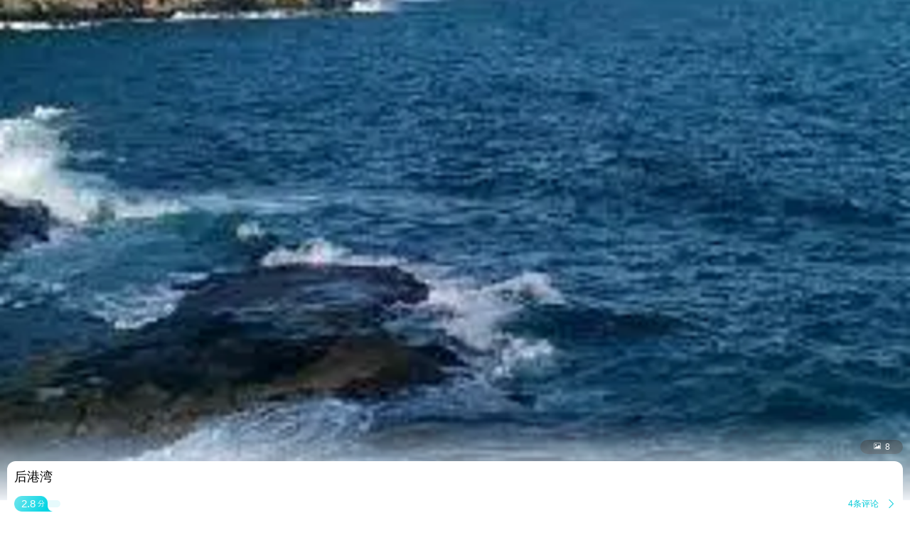

--- FILE ---
content_type: text/html;charset=UTF-8
request_url: http://touch.piao.qunar.com/touch/detail_4060762678.html
body_size: 6009
content:
<!DOCTYPE html><html><head><meta charset="utf-8"><title>后港湾门票-去哪儿网门票预订</title><script>window.touchTimeObj = {};touchTimeObj.windowStartTime = +new Date();</script><meta content="width=device-width, initial-scale=1.0, maximum-scale=1.0, user-scalable=0" name="viewport"><meta content="yes" name="apple-mobile-web-app-capable"><meta content="black" name="apple-mobile-web-app-status-bar-style"><meta content="telephone=no" name="format-detection"><meta content="false" id="twcClient" name="twcClient"><meta name="applicable-device" content="mobile" /><meta name="keywords" content="后港湾门票,后港湾景点门票, 后港湾门票价格,后港湾打折门票,后港湾景点门票预订,后港湾门票预订,后港湾, 去哪儿网门票" /><meta name="description" content="后港湾门票多少钱，去哪儿网提供后港湾门票的预订和后港湾门票价格查询服务。来去哪儿网预订景点门票价格优惠，全部享受入园保障，去哪儿网是您快乐出游的更好选择！"><!-- å·¥è¡eçæ´»æ¸ é bd_source=mp_jdhd_mpicbc -->

    <meta http-equiv="Content-Security-Policy" content="default-src m2.urpass.cn *.qunar.com *.qunarzz.com *.baidu.com *.bdimg.com res.wx.qq.com *.google.cn *.google.com *.gstatic.com *.gstatic.cn *.googleapis.com *.googleapis.cn *.bdstatic.com *.c-ctrip.com 'self' 'unsafe-inline' 'unsafe-eval' data:;frame-src *;worker-src 'self' blob:;media-src 'self' *.qunarzz.com blob:;">
<meta name="location" content="province=海南;city=文昌;coord="><link rel="apple-touch-icon" href="/qunar-touch.png"/><link rel="stylesheet" href="//q.qunarzz.com/piao/prd/styles/usage/touch/page/sight/detail/style@6fbe563cdcfbd86d8dce.css" /><script>touchTimeObj.cssLoadedTime = +new Date();</script></head><body><div class="mp-page" id="main-page"><div class="mp-header" style="display: none;"><a mp-role="left" class="mp-header-left mp-iconfont" href="/touch/index_%E6%96%87%E6%98%8C.html">&#xe458;</a><h1 mp-role="title" class="mp-header-title">后港湾</h1></div><div class="mp-main"><div class="mp-headfigure"><div class="mp-headfigure-wrap" id="imgcontainer"><div class="mp-img-cover"></div><img class="mp-headfigure-img" src="//qimgs.qunarzz.com/piao_qsight_provider_piao_qsight_web/0101f12000965hyuiC21E_C_900_504.png_600x330_cd076f38.png" alt="后港湾" /></div><div class="mp-imgswipeicon"><span class="mp-iconfont mp-imgswipeicon-icon">&#xf251;</span><em class="mp-imgswipeicon-number">8</em></div></div><div class="mp-baseinfo"><div class="mp-headfeagure-info"><div class="mp-headfeagure-title">后港湾</div></div><div class="mpg-comment-info"><div class="mpg-comment-info-detail"><a href="https://touch.piao.qunar.com/touch/getCommentsAndTravelTips.htm?sightId=4060762678&pageSize=10&pageNum=1&fromType=SIGHT" class="mp-card-link"></a><div style="display: flex;align-items: center;"><div class="mp-commentcard-bg"><span class="mp-commentcard-score">2.8</span><span class="mp-commentcard-text">分</span></div><span class="mp-commentcard-desc"></span></div><div style="display: flex;align-items: center;"><span class="mp-totalcommentnum">4条评论</span><span class="mp-iconfont mp-rightarrow" style="color: #00CAD8;">&#xf3cc;</span></div></div><div style="margin-top: 14px; margin-bottom: 14px;" class="mpg-introduction-info"><a href="https://m.flight.qunar.com/shark/active/cc16868c594f193f4d7f198d810db018?sightId=4060762678&channel=touch" class="mp-card-link"></a><div style="display: flex;align-items: center;justify-content: space-between;"><span class="mp-sightcard-text">查看景点简介及开放时间</span><div><span style="color: #00CAD8;font-size: 12px;vertical-align: text-top;">简介</span><span class="mp-iconfont mp-rightarrow" style="color: #00CAD8;">&#xf3cc;</span></div></div></div></div><div class="mp-baseinfo-address" id="card-adress"><p class="mp-baseinfo-address-txt">文昌市头苑镇东南部</p><div><span style="color: #00CAD8;font-size: 12px;vertical-align: text-top;">地图</span><span class="mp-iconfont mp-rightarrow" style="right: 0;color: #00CAD8;">&#xf3cc;</span></div></div></div><div mp-role="appDiscountTip" class="mp-appDiscount-tip-tabUnshow">去app享受更低价</div><div id="list-container"><div class="mp-ticket-container"><div class ="mp-ticket-shelf"><div class="mp-ticket-type-list mp-ticket-type-list-old"><div class="mp-ticket-group mp-border-bottom"><h3 class="mp-ticket-type mp-border-bottom" mp-role="ticketTypeAnchor" data-anchor="3"><span class="mp-ticketype-daytrip"></span>一日游</h3><div class="mp-ticket-list mp-border-top   mp-ticket-list-multi" data-type="group-title" data-typeid="1769285" mp-role="PriceListItem" ><div class="mp-ticket-type-info" data-type="group-title" data-typeid="1769285" mp-role="TicketTypeTitle"><h5 class="mp-ticket-type-name mp-ellipsis2">【三亚出发】南山文化旅游区+兴隆温泉+蜈支洲岛+热带海洋世界+东山湖高尔夫度假村+七星岭+西岛+木兰湾+亚龙湾热带天堂森林公园+天涯海角+后港湾+七仙岭全球热带水果博览中心--已下线+鹿回头风景区+白沙门温泉+鑫源温泉大酒店(海秀路店)+三亚仙人掌度假酒店BBQ+三亚租车服--已下线+三亚湾红树林度假世界+海棠湾9号温泉度假酒店特色理疗温泉+白沙门恐龙展+三亚市第一农贸市场+海南热带水果-已下线+三亚亚特兰蒂斯水世界+浪漫天涯+三亚亚特兰蒂斯失落的空间水族馆+三亚亚特兰蒂斯度假区+三亚万丽度假大酒店+白鹭公园--已下线+博后村+蜈支洲岛·SOLAR露营地+天涯小镇+蜈支洲岛潜水+世纪大桥+蜈支洲岛海滨浴场1日游</h5><div class="mp-ticket-type-price mp-price">&yen;<em class="mp-price-num">138</em><span class="mp-ticket-numword">起</span></div><div class="mp-ticket-type-extend mp-iconfont">&#xe8f1;</div></div><div class="mp-ticket-default mp-ticket-price-list" mp-role="TicketsGroup"><div class="mp-ticket-item mp-flexbox mp-border-top"  data-tickettype="SPU_ONE_DAY_TOUR"  mp-role="TicketItem"><div class="mp-ticket-main mp-flexbox-layout" mp-role="TicketMainZone"><div><h6 class="mp-ticket-onedaytitle mp-ellipsis2">三亚蜈支洲岛旅游区+蜈支洲岛潜水一日游【15人纯玩小团上门接送/可赠午餐/免儿童/免排队上岛可订潜水电瓶车】</h6><ul class="mp-ticket-light"><span class="mp-ticket-desctag"><img class="mp-ticket-tagicon" src="https://mp-piao-admincp.qunarzz.com/mp_piao_admin_mp_piao_admin/admin/20202/ea3f321aea9fbf93098a78bdddd3306f.png"/>23:45前可订明日</span></ul><ul class="mp-ticket-labelcon"><span class="mp-ticket-label mp-border mp-label25">条件退</span><span class="mp-ticket-label mp-border mp-label14">无购物</span></ul><div class="mp-ticket-supplier"><span>甜狗旅行</span></div></div></div><div class="mp-ticket-side mp-flexbox-layout"><a href="https://touch.piao.qunar.com/touch/product/spu/onedaytour.htm?spuId=1769285" data-type="ticket" data-inactivity="false" data-redid="" data-hasmob="" data-suppliertype="3" data-supplierid="19257" data-suppliername="甜狗旅行" class="mp-ticket-link" mp-role="TicketLink" title="后港湾门票"><strong class="mp-ticket-sale mp-price">&yen;<em class="mp-price-num">138</em><span class="mp-ticket-numword">起</span></strong><em mp-role="downloadAppBtn" class="mp-ticket-btn " >查看</em></a></div></div></div></div></div></div></div></div><div class="mp-comment-container mp-border-bottom"><h3 class="mp-ticket-type-new">用户评论</h3><div class="mp-comment-list"><div class="mp-comment-item mp-border-bottom"><div class="mp-comment-stardate"><span class="mpf-starlevel"><i class="mp-iconfont mpf-starlevel-gain" style="width:20.0%">&#xf3b3;&#xf3b3;&#xf3b3;&#xf3b3;&#xf3b3;</i><i class="mp-iconfont mpf-starlevel-total">&#xf3b3;&#xf3b3;&#xf3b3;&#xf3b3;&#xf3b3;</i></span><span class="mp-comment-date">q*3&nbsp;&nbsp;2025-01-04</span></div><p class="mp-comment-content" mp-role="commentContent">果然尽量不要跟团游啊，不管说得多好都是坑。我选门票游览车这个选项就是为了只去森林公园和沙滩，不想参加那些乱七八糟的人造垃圾项目，有点恐高而且真的毫无兴趣，我以为拼成一个团的都是买了相同选项的不要看索桥玻璃栈道那些破烂的游客安排在一起。实际上可能大家本来买的都是门票+车，但是上巴士之后导游就会要求你交钱增加项目，说如果不加不玩那你就原地干瞪眼两个小时等别人玩完。没有办法大家只能都纷纷掏钱加项目，一个人98的玻璃栈道就是一段很劣质很矮的玻璃平台。如果不是威胁我们不玩就坐等的话正常给我们钱都不要上的。报的小团说是不超过21人，实际上载荷28人的巴士全坐满了。既然上车之后还是要加项目，那么不知道上架这么多不同项目的团选项是表演给谁看。另外承诺的0购物行程也假，那个云顶咖啡不算购物店吗，散客经过试喝两杯也不会被硬控在那等别人买完吧</p><div class="mp-comment-imgs" mp-role="scrollImages"><div class="mp-comment-imgouter"><div class="mp-comment-imginner"><img class="mp-comment-img" mp-role="lazyLoadImg" data-original-src="http://qimgs.qunarzz.com/mp_piao_0001/temp1609662558027973741file_1735981149000.jpg_228x168_dbbd717a.jpg" data-bigimg="http://qimgs.qunarzz.com/mp_piao_0001/temp1609662558027973741file_1735981149000.jpg"></div></div></div></div><div class="mp-comment-item mp-border-bottom"><div class="mp-comment-stardate"><span class="mpf-starlevel"><i class="mp-iconfont mpf-starlevel-gain" style="width:100.0%">&#xf3b3;&#xf3b3;&#xf3b3;&#xf3b3;&#xf3b3;</i><i class="mp-iconfont mpf-starlevel-total">&#xf3b3;&#xf3b3;&#xf3b3;&#xf3b3;&#xf3b3;</i></span><span class="mp-comment-date">去哪儿用户&nbsp;&nbsp;2025-01-02</span></div><p class="mp-comment-content" mp-role="commentContent">小哥态度老好了，送过来开回去的</p></div></div><a href="https://touch.piao.qunar.com/touch/getCommentsAndTravelTips.htm?sightId=4060762678&pageSize=10&pageNum=1&fromType=SIGHT" mp-role="commentLink"><div class="mp-more-refresh">查看全部点评<span class="mp-iconfont">&#xf3cb;</span></div></a></div><div class="mp-recommend-container mp-border-bottom"><h3 class="mp-recommend-title">看了该景点的人还看了</h3><div class="mp-recommend-list"><a href="//touch.piao.qunar.com/touch/detail.htm?id=7539" mp-role="sightLink"><div class="mp-recommend-item"><img class="mp-recommend-img" mp-role="lazyLoadImg" data-original-src="http://qimgs.qunarzz.com/piao_qsight_provider_piao_qsight_web/0101p12000j0j56qz5B44.jpg_228x168_9d955e19.jpg"><div class="mp-recommend-info mp-border-bottom"><div class="mp-recommend-sight">海南铜鼓岭景区<span class="mp-recomment-sightstar">(4A)</span></div><div class="mp-recommend-price mp-price">&yen;<em class="mp-price-num">45</em><span class="mp-recommend-flag">起</span></div><div class="mp-recommend-comment"><span class="mpf-starlevel"><i class="mp-iconfont mpf-starlevel-gain" data-score="4.44" style="width:88.00000000000001%">&#xf3b3;&#xf3b3;&#xf3b3;&#xf3b3;&#xf3b3;</i><i class="mp-iconfont mpf-starlevel-total">&#xf3b3;&#xf3b3;&#xf3b3;&#xf3b3;&#xf3b3;</i></span><span class="mp-recommend-commentnum">195条评论</span></div><div class="mp-recommend-position"><span class="mp-recommend-subposition mp-border-left">文昌</span></div></div></div></a><a href="//touch.piao.qunar.com/touch/detail.htm?id=807" mp-role="sightLink"><div class="mp-recommend-item"><img class="mp-recommend-img" mp-role="lazyLoadImg" data-original-src="http://qimgs.qunarzz.com/piao_qsight_provider_piao_qsight_web/1lo5112000bt73rfc05EB.jpg_228x168_0f1965c5.jpg"><div class="mp-recommend-info mp-border-bottom"><div class="mp-recommend-sight">椰子大观园<span class="mp-recomment-sightstar">(4A)</span></div><div class="mp-recommend-price mp-price">&yen;<em class="mp-price-num">19.9</em><span class="mp-recommend-flag">起</span></div><div class="mp-recommend-comment"><span class="mpf-starlevel"><i class="mp-iconfont mpf-starlevel-gain" data-score="4.44" style="width:90.0%">&#xf3b3;&#xf3b3;&#xf3b3;&#xf3b3;&#xf3b3;</i><i class="mp-iconfont mpf-starlevel-total">&#xf3b3;&#xf3b3;&#xf3b3;&#xf3b3;&#xf3b3;</i></span><span class="mp-recommend-commentnum">324条评论</span></div><div class="mp-recommend-position"><span class="mp-recommend-subposition mp-border-left">文昌</span></div></div></div></a><a href="//touch.piao.qunar.com/touch/detail.htm?id=1016" mp-role="sightLink"><div class="mp-recommend-item"><img class="mp-recommend-img" mp-role="lazyLoadImg" data-original-src="http://qimgs.qunarzz.com/piao_qsight_provider_piao_qsight_web/010391200092vgr5x44BD.jpg_228x168_2135c514.jpg"><div class="mp-recommend-info mp-border-bottom"><div class="mp-recommend-sight">文昌宋氏祖居<span class="mp-recomment-sightstar">(4A)</span></div><div class="mp-recommend-price mp-price">&yen;<em class="mp-price-num">14</em><span class="mp-recommend-flag">起</span></div><div class="mp-recommend-comment"><span class="mpf-starlevel"><i class="mp-iconfont mpf-starlevel-gain" data-score="4.44" style="width:88.00000000000001%">&#xf3b3;&#xf3b3;&#xf3b3;&#xf3b3;&#xf3b3;</i><i class="mp-iconfont mpf-starlevel-total">&#xf3b3;&#xf3b3;&#xf3b3;&#xf3b3;&#xf3b3;</i></span><span class="mp-recommend-commentnum">25条评论</span></div><div class="mp-recommend-position"><span class="mp-recommend-subposition mp-border-left">文昌</span></div></div></div></a><a href="//touch.piao.qunar.com/touch/detail.htm?id=15196" mp-role="sightLink"><div class="mp-recommend-item"><img class="mp-recommend-img" mp-role="lazyLoadImg" data-original-src="http://qimgs.qunarzz.com/piao_qsight_provider_piao_qsight_web/1lo6i12000btr5jknC070.jpg_228x168_3516a6e4.jpg"><div class="mp-recommend-info mp-border-bottom"><div class="mp-recommend-sight">文昌孔庙<span class="mp-recomment-sightstar">(3A)</span></div><div class="mp-recommend-price mp-price">&yen;<em class="mp-price-num">14.99</em><span class="mp-recommend-flag">起</span></div><div class="mp-recommend-comment"><span class="mpf-starlevel"><i class="mp-iconfont mpf-starlevel-gain" data-score="4.44" style="width:90.0%">&#xf3b3;&#xf3b3;&#xf3b3;&#xf3b3;&#xf3b3;</i><i class="mp-iconfont mpf-starlevel-total">&#xf3b3;&#xf3b3;&#xf3b3;&#xf3b3;&#xf3b3;</i></span><span class="mp-recommend-commentnum">7条评论</span></div><div class="mp-recommend-position"><span class="mp-recommend-subposition mp-border-left">文昌</span></div></div></div></a><a href="//touch.piao.qunar.com/touch/detail.htm?id=518383" mp-role="sightLink"><div class="mp-recommend-item"><img class="mp-recommend-img" mp-role="lazyLoadImg" data-original-src="http://qimgs.qunarzz.com/piao_qsight_provider_piao_qsight_web/1lo6h12000c3zk2b70D54.jpg_228x168_b8c664e4.jpg"><div class="mp-recommend-info mp-border-bottom"><div class="mp-recommend-sight">世界热带水果之窗<span class="mp-recomment-sightstar">(4A)</span></div><div class="mp-recommend-price mp-price">&yen;<em class="mp-price-num">61</em><span class="mp-recommend-flag">起</span></div><div class="mp-recommend-comment"><span class="mpf-starlevel"><i class="mp-iconfont mpf-starlevel-gain" data-score="4.44" style="width:96.0%">&#xf3b3;&#xf3b3;&#xf3b3;&#xf3b3;&#xf3b3;</i><i class="mp-iconfont mpf-starlevel-total">&#xf3b3;&#xf3b3;&#xf3b3;&#xf3b3;&#xf3b3;</i></span><span class="mp-recommend-commentnum">34条评论</span></div><div class="mp-recommend-position"><span class="mp-recommend-subposition mp-border-left">琼海</span></div></div></div></a><a href="//touch.piao.qunar.com/touch/detail.htm?id=529587" mp-role="sightLink"><div class="mp-recommend-item"><img class="mp-recommend-img" mp-role="lazyLoadImg" data-original-src="http://qimgs.qunarzz.com/piao_qsight_provider_piao_qsight_web/1lo0b12000jh121cb6EF3_C_900_504.jpg_228x168_702955bc.jpg"><div class="mp-recommend-info mp-border-bottom"><div class="mp-recommend-sight">春光椰子王国<span class="mp-recomment-sightstar">(3A)</span></div><div class="mp-recommend-price mp-price">&yen;<em class="mp-price-num">35</em><span class="mp-recommend-flag">起</span></div><div class="mp-recommend-comment"><span class="mpf-starlevel"><i class="mp-iconfont mpf-starlevel-gain" data-score="4.44" style="width:90.0%">&#xf3b3;&#xf3b3;&#xf3b3;&#xf3b3;&#xf3b3;</i><i class="mp-iconfont mpf-starlevel-total">&#xf3b3;&#xf3b3;&#xf3b3;&#xf3b3;&#xf3b3;</i></span><span class="mp-recommend-commentnum">22条评论</span></div><div class="mp-recommend-position"><span class="mp-recommend-subposition mp-border-left">文昌</span></div></div></div></a></div></div></div><a class='mp-download' mp-role="appDownLeft"></a></div><div id="qunarFooter"><!-- <script type="text/javascript" src="//touch.qunar.com/js/footer-min.js"></script><script>_qunar_footer('jingdian');</script> --></div></div><script>touchTimeObj.scriptsStartTime = +new Date();</script><script type="text/javascript" src="//q.qunarzz.com/hysdk/prd/hysdk@1.3.57.js"></script><script type="text/javascript" src="//q.qunarzz.com/hysdk/prd/plugins/hysdk.qunar@1.3.57.js"></script><script src="//q.qunarzz.com/piao/prd/scripts/touch/common/base@281388c5394c2961037e.js" type="text/javascript"></script><script src="//q.qunarzz.com/piao/prd/scripts/touch/sight/detail/page@5be8088371e73fa178a4.js" type="text/javascript"></script><script type="text/javascript" src="https://common.qunarzz.com/static/prd/pubsdk/v0/qmark.umd.js"></script><script>touchTimeObj.scriptsLoadedTime = +new Date();</script><script type="text/javascript">window['_ba_utm_l'] = 'mp';window['_ba_utm_s'] = '801';window.context = {"touchTimeObj" : touchTimeObj,sightId: "11448",foreign: "false",isLogin: "false",baiduPoint: "110.8638347,19.5903435",googlePoint: "110.85733787558951,19.584215566395365",isBaiduLogin: "false",isFromBaidu: "false",sightName: "后港湾",sightCategory: "普通",isSidInBaiDuDuanWu22: "true",smallImages:["//qimgs.qunarzz.com/piao_qsight_provider_piao_qsight_web/0101f12000965hyuiC21E_C_900_504.png_184x144_a12dc05e.png","//img1.qunarzz.com/sight/p0/201312/12/86d161e511e984f79cd3c7d94c64521b.jpg_184x144_99a485eb.jpg","//img1.qunarzz.com/sight/p0/201312/12/7b37701633285e131893a06883eb024d.jpg_184x144_1b0e971a.jpg","//img1.qunarzz.com/sight/p0/201312/12/46b6142ea4e52a26aeaa975aa9e51f52.jpg_184x144_77ad483a.jpg","//img1.qunarzz.com/sight/p0/201312/12/ce7a28757aa00ef7875876818237bba8.jpg_184x144_e14d1f35.jpg","//img1.qunarzz.com/sight/p2/201211/07/969f4addb3d5999493835fbb.jpg_184x144_a472c0c4.jpg","//qimgs.qunarzz.com/piao_qsight_provider_piao_qsight_web/3f38b53143d90c02.jpg_184x144_22d0089c.jpg","//qimgs.qunarzz.com/piao_qsight_provider_piao_qsight_web/eca2ccebfcceae37.jpg_184x144_ea3f0d66.jpg",],bigImages:["//qimgs.qunarzz.com/piao_qsight_provider_piao_qsight_web/0101f12000965hyuiC21E_C_900_504.png_800x800_d667d911.png","//img1.qunarzz.com/sight/p0/201312/12/86d161e511e984f79cd3c7d94c64521b.jpg_800x800_fe544951.jpg","//img1.qunarzz.com/sight/p0/201312/12/7b37701633285e131893a06883eb024d.jpg_800x800_ec95abb8.jpg","//img1.qunarzz.com/sight/p0/201312/12/46b6142ea4e52a26aeaa975aa9e51f52.jpg_800x800_62330686.jpg","//img1.qunarzz.com/sight/p0/201312/12/ce7a28757aa00ef7875876818237bba8.jpg_800x800_af3c4edd.jpg","//img1.qunarzz.com/sight/p2/201211/07/969f4addb3d5999493835fbb.jpg_800x800_a142d438.jpg","//qimgs.qunarzz.com/piao_qsight_provider_piao_qsight_web/3f38b53143d90c02.jpg_800x800_2c3a7034.jpg","//qimgs.qunarzz.com/piao_qsight_provider_piao_qsight_web/eca2ccebfcceae37.jpg_800x800_cce15a3c.jpg",],isDownApp:"true",isShowUnPayOrderAlarm:"true",spotAnnouncement:"",singleTicket:""};(new ptouch.sight.detail.Page(window.context)).init('#main-page');</script><!-- <div style="display: none;"><script>var _hmt = _hmt || [];(function() {var hm = document.createElement("script");hm.src = "//hm.baidu.com/hm.js?872c8902458e482752d6b30a0135dcd0";var s = document.getElementsByTagName("script")[0];s.parentNode.insertBefore(hm, s);})();</script></div> --></body></html>

--- FILE ---
content_type: text/html;charset=UTF-8
request_url: https://touch.piao.qunar.com/touch/detail_4060762678.html
body_size: 5816
content:
<!DOCTYPE html><html><head><meta charset="utf-8"><title>后港湾门票-去哪儿网门票预订</title><script>window.touchTimeObj = {};touchTimeObj.windowStartTime = +new Date();</script><meta content="width=device-width, initial-scale=1.0, maximum-scale=1.0, user-scalable=0" name="viewport"><meta content="yes" name="apple-mobile-web-app-capable"><meta content="black" name="apple-mobile-web-app-status-bar-style"><meta content="telephone=no" name="format-detection"><meta content="false" id="twcClient" name="twcClient"><meta name="applicable-device" content="mobile" /><meta name="keywords" content="后港湾门票,后港湾景点门票, 后港湾门票价格,后港湾打折门票,后港湾景点门票预订,后港湾门票预订,后港湾, 去哪儿网门票" /><meta name="description" content="后港湾门票多少钱，去哪儿网提供后港湾门票的预订和后港湾门票价格查询服务。来去哪儿网预订景点门票价格优惠，全部享受入园保障，去哪儿网是您快乐出游的更好选择！"><!-- å·¥è¡eçæ´»æ¸ é bd_source=mp_jdhd_mpicbc -->

    <meta http-equiv="Content-Security-Policy" content="default-src m2.urpass.cn *.qunar.com *.qunarzz.com *.baidu.com *.bdimg.com res.wx.qq.com *.google.cn *.google.com *.gstatic.com *.gstatic.cn *.googleapis.com *.googleapis.cn *.bdstatic.com *.c-ctrip.com 'self' 'unsafe-inline' 'unsafe-eval' data:;frame-src *;worker-src 'self' blob:;media-src 'self' *.qunarzz.com blob:;">
<meta name="location" content="province=海南;city=文昌;coord="><link rel="apple-touch-icon" href="/qunar-touch.png"/><link rel="stylesheet" href="//q.qunarzz.com/piao/prd/styles/usage/touch/page/sight/detail/style@6fbe563cdcfbd86d8dce.css" /><script>touchTimeObj.cssLoadedTime = +new Date();</script></head><body><div class="mp-page" id="main-page"><div class="mp-header" style="display: none;"><a mp-role="left" class="mp-header-left mp-iconfont" href="/touch/index_%E6%96%87%E6%98%8C.html">&#xe458;</a><h1 mp-role="title" class="mp-header-title">后港湾</h1></div><div class="mp-main"><div class="mp-headfigure"><div class="mp-headfigure-wrap" id="imgcontainer"><div class="mp-img-cover"></div><img class="mp-headfigure-img" src="//qimgs.qunarzz.com/piao_qsight_provider_piao_qsight_web/0101f12000965hyuiC21E_C_900_504.png_600x330_cd076f38.png" alt="后港湾" /></div><div class="mp-imgswipeicon"><span class="mp-iconfont mp-imgswipeicon-icon">&#xf251;</span><em class="mp-imgswipeicon-number">8</em></div></div><div class="mp-baseinfo"><div class="mp-headfeagure-info"><div class="mp-headfeagure-title">后港湾</div></div><div class="mpg-comment-info"><div class="mpg-comment-info-detail"><a href="https://touch.piao.qunar.com/touch/getCommentsAndTravelTips.htm?sightId=4060762678&pageSize=10&pageNum=1&fromType=SIGHT" class="mp-card-link"></a><div style="display: flex;align-items: center;"><div class="mp-commentcard-bg"><span class="mp-commentcard-score">2.8</span><span class="mp-commentcard-text">分</span></div><span class="mp-commentcard-desc"></span></div><div style="display: flex;align-items: center;"><span class="mp-totalcommentnum">4条评论</span><span class="mp-iconfont mp-rightarrow" style="color: #00CAD8;">&#xf3cc;</span></div></div><div style="margin-top: 14px; margin-bottom: 14px;" class="mpg-introduction-info"><a href="https://m.flight.qunar.com/shark/active/cc16868c594f193f4d7f198d810db018?sightId=4060762678&channel=touch" class="mp-card-link"></a><div style="display: flex;align-items: center;justify-content: space-between;"><span class="mp-sightcard-text">查看景点简介及开放时间</span><div><span style="color: #00CAD8;font-size: 12px;vertical-align: text-top;">简介</span><span class="mp-iconfont mp-rightarrow" style="color: #00CAD8;">&#xf3cc;</span></div></div></div></div><div class="mp-baseinfo-address" id="card-adress"><p class="mp-baseinfo-address-txt">文昌市头苑镇东南部</p><div><span style="color: #00CAD8;font-size: 12px;vertical-align: text-top;">地图</span><span class="mp-iconfont mp-rightarrow" style="right: 0;color: #00CAD8;">&#xf3cc;</span></div></div></div><div mp-role="appDiscountTip" class="mp-appDiscount-tip-tabUnshow">去app享受更低价</div><div id="list-container"><div class="mp-ticket-container"><div class ="mp-ticket-shelf"><div class="mp-ticket-type-list mp-ticket-type-list-old"><div class="mp-ticket-group mp-border-bottom"><h3 class="mp-ticket-type mp-border-bottom" mp-role="ticketTypeAnchor" data-anchor="3"><span class="mp-ticketype-daytrip"></span>一日游</h3><div class="mp-ticket-list mp-border-top   mp-ticket-list-multi" data-type="group-title" data-typeid="1769285" mp-role="PriceListItem" ><div class="mp-ticket-type-info" data-type="group-title" data-typeid="1769285" mp-role="TicketTypeTitle"><h5 class="mp-ticket-type-name mp-ellipsis2">【三亚出发】南山文化旅游区+兴隆温泉+蜈支洲岛+热带海洋世界+东山湖高尔夫度假村+七星岭+西岛+木兰湾+亚龙湾热带天堂森林公园+天涯海角+后港湾+七仙岭全球热带水果博览中心--已下线+鹿回头风景区+白沙门温泉+鑫源温泉大酒店(海秀路店)+三亚仙人掌度假酒店BBQ+三亚租车服--已下线+三亚湾红树林度假世界+海棠湾9号温泉度假酒店特色理疗温泉+白沙门恐龙展+三亚市第一农贸市场+海南热带水果-已下线+三亚亚特兰蒂斯水世界+浪漫天涯+三亚亚特兰蒂斯失落的空间水族馆+三亚亚特兰蒂斯度假区+三亚万丽度假大酒店+白鹭公园--已下线+博后村+蜈支洲岛·SOLAR露营地+天涯小镇+蜈支洲岛潜水+世纪大桥+蜈支洲岛海滨浴场1日游</h5><div class="mp-ticket-type-price mp-price">&yen;<em class="mp-price-num">138</em><span class="mp-ticket-numword">起</span></div><div class="mp-ticket-type-extend mp-iconfont">&#xe8f1;</div></div><div class="mp-ticket-default mp-ticket-price-list" mp-role="TicketsGroup"><div class="mp-ticket-item mp-flexbox mp-border-top"  data-tickettype="SPU_ONE_DAY_TOUR"  mp-role="TicketItem"><div class="mp-ticket-main mp-flexbox-layout" mp-role="TicketMainZone"><div><h6 class="mp-ticket-onedaytitle mp-ellipsis2">三亚蜈支洲岛旅游区+蜈支洲岛潜水一日游【15人纯玩小团上门接送/可赠午餐/免儿童/免排队上岛可订潜水电瓶车】</h6><ul class="mp-ticket-light"><span class="mp-ticket-desctag"><img class="mp-ticket-tagicon" src="https://mp-piao-admincp.qunarzz.com/mp_piao_admin_mp_piao_admin/admin/20202/ea3f321aea9fbf93098a78bdddd3306f.png"/>23:45前可订明日</span></ul><ul class="mp-ticket-labelcon"><span class="mp-ticket-label mp-border mp-label25">条件退</span><span class="mp-ticket-label mp-border mp-label14">无购物</span></ul><div class="mp-ticket-supplier"><span>甜狗旅行</span></div></div></div><div class="mp-ticket-side mp-flexbox-layout"><a href="https://touch.piao.qunar.com/touch/product/spu/onedaytour.htm?spuId=1769285" data-type="ticket" data-inactivity="false" data-redid="" data-hasmob="" data-suppliertype="3" data-supplierid="19257" data-suppliername="甜狗旅行" class="mp-ticket-link" mp-role="TicketLink" title="后港湾门票"><strong class="mp-ticket-sale mp-price">&yen;<em class="mp-price-num">138</em><span class="mp-ticket-numword">起</span></strong><em mp-role="downloadAppBtn" class="mp-ticket-btn " >查看</em></a></div></div></div></div></div></div></div></div><div class="mp-comment-container mp-border-bottom"><h3 class="mp-ticket-type-new">用户评论</h3><div class="mp-comment-list"><div class="mp-comment-item mp-border-bottom"><div class="mp-comment-stardate"><span class="mpf-starlevel"><i class="mp-iconfont mpf-starlevel-gain" style="width:20.0%">&#xf3b3;&#xf3b3;&#xf3b3;&#xf3b3;&#xf3b3;</i><i class="mp-iconfont mpf-starlevel-total">&#xf3b3;&#xf3b3;&#xf3b3;&#xf3b3;&#xf3b3;</i></span><span class="mp-comment-date">q*3&nbsp;&nbsp;2025-01-04</span></div><p class="mp-comment-content" mp-role="commentContent">果然尽量不要跟团游啊，不管说得多好都是坑。我选门票游览车这个选项就是为了只去森林公园和沙滩，不想参加那些乱七八糟的人造垃圾项目，有点恐高而且真的毫无兴趣，我以为拼成一个团的都是买了相同选项的不要看索桥玻璃栈道那些破烂的游客安排在一起。实际上可能大家本来买的都是门票+车，但是上巴士之后导游就会要求你交钱增加项目，说如果不加不玩那你就原地干瞪眼两个小时等别人玩完。没有办法大家只能都纷纷掏钱加项目，一个人98的玻璃栈道就是一段很劣质很矮的玻璃平台。如果不是威胁我们不玩就坐等的话正常给我们钱都不要上的。报的小团说是不超过21人，实际上载荷28人的巴士全坐满了。既然上车之后还是要加项目，那么不知道上架这么多不同项目的团选项是表演给谁看。另外承诺的0购物行程也假，那个云顶咖啡不算购物店吗，散客经过试喝两杯也不会被硬控在那等别人买完吧</p><div class="mp-comment-imgs" mp-role="scrollImages"><div class="mp-comment-imgouter"><div class="mp-comment-imginner"><img class="mp-comment-img" mp-role="lazyLoadImg" data-original-src="https://qimgs.qunarzz.com/mp_piao_0001/temp1609662558027973741file_1735981149000.jpg_228x168_dbbd717a.jpg" data-bigimg="https://qimgs.qunarzz.com/mp_piao_0001/temp1609662558027973741file_1735981149000.jpg"></div></div></div></div><div class="mp-comment-item mp-border-bottom"><div class="mp-comment-stardate"><span class="mpf-starlevel"><i class="mp-iconfont mpf-starlevel-gain" style="width:100.0%">&#xf3b3;&#xf3b3;&#xf3b3;&#xf3b3;&#xf3b3;</i><i class="mp-iconfont mpf-starlevel-total">&#xf3b3;&#xf3b3;&#xf3b3;&#xf3b3;&#xf3b3;</i></span><span class="mp-comment-date">去哪儿用户&nbsp;&nbsp;2025-01-02</span></div><p class="mp-comment-content" mp-role="commentContent">小哥态度老好了，送过来开回去的</p></div></div><a href="https://touch.piao.qunar.com/touch/getCommentsAndTravelTips.htm?sightId=4060762678&pageSize=10&pageNum=1&fromType=SIGHT" mp-role="commentLink"><div class="mp-more-refresh">查看全部点评<span class="mp-iconfont">&#xf3cb;</span></div></a></div><div class="mp-recommend-container mp-border-bottom"><h3 class="mp-recommend-title">看了该景点的人还看了</h3><div class="mp-recommend-list"><a href="//touch.piao.qunar.com/touch/detail.htm?id=7539" mp-role="sightLink"><div class="mp-recommend-item"><img class="mp-recommend-img" mp-role="lazyLoadImg" data-original-src="https://qimgs.qunarzz.com/piao_qsight_provider_piao_qsight_web/0101p12000j0j56qz5B44.jpg_228x168_9d955e19.jpg"><div class="mp-recommend-info mp-border-bottom"><div class="mp-recommend-sight">海南铜鼓岭景区<span class="mp-recomment-sightstar">(4A)</span></div><div class="mp-recommend-price mp-price">&yen;<em class="mp-price-num">45</em><span class="mp-recommend-flag">起</span></div><div class="mp-recommend-comment"><span class="mpf-starlevel"><i class="mp-iconfont mpf-starlevel-gain" data-score="4.44" style="width:88.00000000000001%">&#xf3b3;&#xf3b3;&#xf3b3;&#xf3b3;&#xf3b3;</i><i class="mp-iconfont mpf-starlevel-total">&#xf3b3;&#xf3b3;&#xf3b3;&#xf3b3;&#xf3b3;</i></span><span class="mp-recommend-commentnum">195条评论</span></div><div class="mp-recommend-position"><span class="mp-recommend-subposition mp-border-left">文昌</span></div></div></div></a><a href="//touch.piao.qunar.com/touch/detail.htm?id=807" mp-role="sightLink"><div class="mp-recommend-item"><img class="mp-recommend-img" mp-role="lazyLoadImg" data-original-src="https://qimgs.qunarzz.com/piao_qsight_provider_piao_qsight_web/1lo5112000bt73rfc05EB.jpg_228x168_0f1965c5.jpg"><div class="mp-recommend-info mp-border-bottom"><div class="mp-recommend-sight">椰子大观园<span class="mp-recomment-sightstar">(4A)</span></div><div class="mp-recommend-price mp-price">&yen;<em class="mp-price-num">19.9</em><span class="mp-recommend-flag">起</span></div><div class="mp-recommend-comment"><span class="mpf-starlevel"><i class="mp-iconfont mpf-starlevel-gain" data-score="4.44" style="width:90.0%">&#xf3b3;&#xf3b3;&#xf3b3;&#xf3b3;&#xf3b3;</i><i class="mp-iconfont mpf-starlevel-total">&#xf3b3;&#xf3b3;&#xf3b3;&#xf3b3;&#xf3b3;</i></span><span class="mp-recommend-commentnum">324条评论</span></div><div class="mp-recommend-position"><span class="mp-recommend-subposition mp-border-left">文昌</span></div></div></div></a><a href="//touch.piao.qunar.com/touch/detail.htm?id=1016" mp-role="sightLink"><div class="mp-recommend-item"><img class="mp-recommend-img" mp-role="lazyLoadImg" data-original-src="https://qimgs.qunarzz.com/piao_qsight_provider_piao_qsight_web/010391200092vgr5x44BD.jpg_228x168_2135c514.jpg"><div class="mp-recommend-info mp-border-bottom"><div class="mp-recommend-sight">文昌宋氏祖居<span class="mp-recomment-sightstar">(4A)</span></div><div class="mp-recommend-price mp-price">&yen;<em class="mp-price-num">14</em><span class="mp-recommend-flag">起</span></div><div class="mp-recommend-comment"><span class="mpf-starlevel"><i class="mp-iconfont mpf-starlevel-gain" data-score="4.44" style="width:88.00000000000001%">&#xf3b3;&#xf3b3;&#xf3b3;&#xf3b3;&#xf3b3;</i><i class="mp-iconfont mpf-starlevel-total">&#xf3b3;&#xf3b3;&#xf3b3;&#xf3b3;&#xf3b3;</i></span><span class="mp-recommend-commentnum">25条评论</span></div><div class="mp-recommend-position"><span class="mp-recommend-subposition mp-border-left">文昌</span></div></div></div></a><a href="//touch.piao.qunar.com/touch/detail.htm?id=15196" mp-role="sightLink"><div class="mp-recommend-item"><img class="mp-recommend-img" mp-role="lazyLoadImg" data-original-src="https://qimgs.qunarzz.com/piao_qsight_provider_piao_qsight_web/1lo6i12000btr5jknC070.jpg_228x168_3516a6e4.jpg"><div class="mp-recommend-info mp-border-bottom"><div class="mp-recommend-sight">文昌孔庙<span class="mp-recomment-sightstar">(3A)</span></div><div class="mp-recommend-price mp-price">&yen;<em class="mp-price-num">14.99</em><span class="mp-recommend-flag">起</span></div><div class="mp-recommend-comment"><span class="mpf-starlevel"><i class="mp-iconfont mpf-starlevel-gain" data-score="4.44" style="width:90.0%">&#xf3b3;&#xf3b3;&#xf3b3;&#xf3b3;&#xf3b3;</i><i class="mp-iconfont mpf-starlevel-total">&#xf3b3;&#xf3b3;&#xf3b3;&#xf3b3;&#xf3b3;</i></span><span class="mp-recommend-commentnum">7条评论</span></div><div class="mp-recommend-position"><span class="mp-recommend-subposition mp-border-left">文昌</span></div></div></div></a><a href="//touch.piao.qunar.com/touch/detail.htm?id=518383" mp-role="sightLink"><div class="mp-recommend-item"><img class="mp-recommend-img" mp-role="lazyLoadImg" data-original-src="https://qimgs.qunarzz.com/piao_qsight_provider_piao_qsight_web/1lo6h12000c3zk2b70D54.jpg_228x168_b8c664e4.jpg"><div class="mp-recommend-info mp-border-bottom"><div class="mp-recommend-sight">世界热带水果之窗<span class="mp-recomment-sightstar">(4A)</span></div><div class="mp-recommend-price mp-price">&yen;<em class="mp-price-num">61</em><span class="mp-recommend-flag">起</span></div><div class="mp-recommend-comment"><span class="mpf-starlevel"><i class="mp-iconfont mpf-starlevel-gain" data-score="4.44" style="width:96.0%">&#xf3b3;&#xf3b3;&#xf3b3;&#xf3b3;&#xf3b3;</i><i class="mp-iconfont mpf-starlevel-total">&#xf3b3;&#xf3b3;&#xf3b3;&#xf3b3;&#xf3b3;</i></span><span class="mp-recommend-commentnum">34条评论</span></div><div class="mp-recommend-position"><span class="mp-recommend-subposition mp-border-left">琼海</span></div></div></div></a><a href="//touch.piao.qunar.com/touch/detail.htm?id=529587" mp-role="sightLink"><div class="mp-recommend-item"><img class="mp-recommend-img" mp-role="lazyLoadImg" data-original-src="https://qimgs.qunarzz.com/piao_qsight_provider_piao_qsight_web/1lo0b12000jh121cb6EF3_C_900_504.jpg_228x168_702955bc.jpg"><div class="mp-recommend-info mp-border-bottom"><div class="mp-recommend-sight">春光椰子王国<span class="mp-recomment-sightstar">(3A)</span></div><div class="mp-recommend-price mp-price">&yen;<em class="mp-price-num">35</em><span class="mp-recommend-flag">起</span></div><div class="mp-recommend-comment"><span class="mpf-starlevel"><i class="mp-iconfont mpf-starlevel-gain" data-score="4.44" style="width:90.0%">&#xf3b3;&#xf3b3;&#xf3b3;&#xf3b3;&#xf3b3;</i><i class="mp-iconfont mpf-starlevel-total">&#xf3b3;&#xf3b3;&#xf3b3;&#xf3b3;&#xf3b3;</i></span><span class="mp-recommend-commentnum">22条评论</span></div><div class="mp-recommend-position"><span class="mp-recommend-subposition mp-border-left">文昌</span></div></div></div></a></div></div></div><a class='mp-download' mp-role="appDownLeft"></a></div><div id="qunarFooter"><!-- <script type="text/javascript" src="//touch.qunar.com/js/footer-min.js"></script><script>_qunar_footer('jingdian');</script> --></div></div><script>touchTimeObj.scriptsStartTime = +new Date();</script><script type="text/javascript" src="//q.qunarzz.com/hysdk/prd/hysdk@1.3.57.js"></script><script type="text/javascript" src="//q.qunarzz.com/hysdk/prd/plugins/hysdk.qunar@1.3.57.js"></script><script src="//q.qunarzz.com/piao/prd/scripts/touch/common/base@281388c5394c2961037e.js" type="text/javascript"></script><script src="//q.qunarzz.com/piao/prd/scripts/touch/sight/detail/page@5be8088371e73fa178a4.js" type="text/javascript"></script><script type="text/javascript" src="https://common.qunarzz.com/static/prd/pubsdk/v0/qmark.umd.js"></script><script>touchTimeObj.scriptsLoadedTime = +new Date();</script><script type="text/javascript">window['_ba_utm_l'] = 'mp';window['_ba_utm_s'] = '801';window.context = {"touchTimeObj" : touchTimeObj,sightId: "11448",foreign: "false",isLogin: "false",baiduPoint: "110.8638347,19.5903435",googlePoint: "110.85733787558951,19.584215566395365",isBaiduLogin: "false",isFromBaidu: "false",sightName: "后港湾",sightCategory: "普通",isSidInBaiDuDuanWu22: "true",smallImages:["//qimgs.qunarzz.com/piao_qsight_provider_piao_qsight_web/0101f12000965hyuiC21E_C_900_504.png_184x144_a12dc05e.png","//img1.qunarzz.com/sight/p0/201312/12/86d161e511e984f79cd3c7d94c64521b.jpg_184x144_99a485eb.jpg","//img1.qunarzz.com/sight/p0/201312/12/7b37701633285e131893a06883eb024d.jpg_184x144_1b0e971a.jpg","//img1.qunarzz.com/sight/p0/201312/12/46b6142ea4e52a26aeaa975aa9e51f52.jpg_184x144_77ad483a.jpg","//img1.qunarzz.com/sight/p0/201312/12/ce7a28757aa00ef7875876818237bba8.jpg_184x144_e14d1f35.jpg","//img1.qunarzz.com/sight/p2/201211/07/969f4addb3d5999493835fbb.jpg_184x144_a472c0c4.jpg","//qimgs.qunarzz.com/piao_qsight_provider_piao_qsight_web/3f38b53143d90c02.jpg_184x144_22d0089c.jpg","//qimgs.qunarzz.com/piao_qsight_provider_piao_qsight_web/eca2ccebfcceae37.jpg_184x144_ea3f0d66.jpg",],bigImages:["//qimgs.qunarzz.com/piao_qsight_provider_piao_qsight_web/0101f12000965hyuiC21E_C_900_504.png_800x800_d667d911.png","//img1.qunarzz.com/sight/p0/201312/12/86d161e511e984f79cd3c7d94c64521b.jpg_800x800_fe544951.jpg","//img1.qunarzz.com/sight/p0/201312/12/7b37701633285e131893a06883eb024d.jpg_800x800_ec95abb8.jpg","//img1.qunarzz.com/sight/p0/201312/12/46b6142ea4e52a26aeaa975aa9e51f52.jpg_800x800_62330686.jpg","//img1.qunarzz.com/sight/p0/201312/12/ce7a28757aa00ef7875876818237bba8.jpg_800x800_af3c4edd.jpg","//img1.qunarzz.com/sight/p2/201211/07/969f4addb3d5999493835fbb.jpg_800x800_a142d438.jpg","//qimgs.qunarzz.com/piao_qsight_provider_piao_qsight_web/3f38b53143d90c02.jpg_800x800_2c3a7034.jpg","//qimgs.qunarzz.com/piao_qsight_provider_piao_qsight_web/eca2ccebfcceae37.jpg_800x800_cce15a3c.jpg",],isDownApp:"true",isShowUnPayOrderAlarm:"true",spotAnnouncement:"",singleTicket:""};(new ptouch.sight.detail.Page(window.context)).init('#main-page');</script><!-- <div style="display: none;"><script>var _hmt = _hmt || [];(function() {var hm = document.createElement("script");hm.src = "//hm.baidu.com/hm.js?872c8902458e482752d6b30a0135dcd0";var s = document.getElementsByTagName("script")[0];s.parentNode.insertBefore(hm, s);})();</script></div> --></body></html>